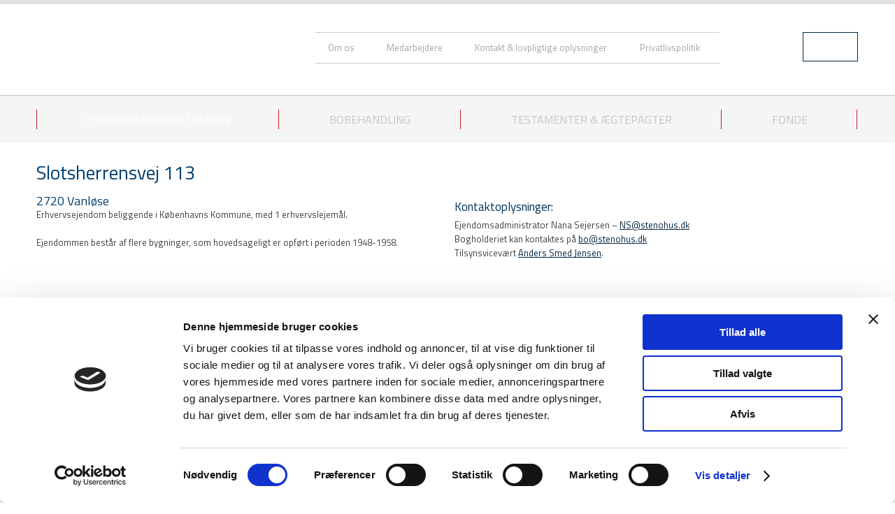

--- FILE ---
content_type: text/plain
request_url: https://www.google-analytics.com/j/collect?v=1&_v=j102&a=179839269&t=pageview&_s=1&dl=https%3A%2F%2Fwww.stenohus.dk%2Fejendomsadministration%2Fliste-over-ejendomme%2Fslotsherrensvej-113.aspx&ul=en-us%40posix&dt=Slotsherrensvej%20113&sr=1280x720&vp=1280x720&_u=IEDAAEABAAAAACAAI~&jid=1201852156&gjid=1452144439&cid=600357437.1769010885&tid=UA-98200402-52&_gid=992039490.1769010885&_r=1&_slc=1&z=491267311
body_size: -831
content:
2,cG-FL81DR0H8V

--- FILE ---
content_type: application/x-javascript
request_url: https://consentcdn.cookiebot.com/consentconfig/8ebd8d1f-2528-4a79-a7ac-19f9180715b8/stenohus.dk/configuration.js
body_size: 214
content:
CookieConsent.configuration.tags.push({id:193363162,type:"script",tagID:"",innerHash:"",outerHash:"",tagHash:"9992181286628",url:"https://consent.cookiebot.com/uc.js",resolvedUrl:"https://consent.cookiebot.com/uc.js",cat:[1]});CookieConsent.configuration.tags.push({id:193363163,type:"script",tagID:"",innerHash:"",outerHash:"",tagHash:"3652388851684",url:"",resolvedUrl:"",cat:[3,4]});

--- FILE ---
content_type: text/plain
request_url: https://www.google-analytics.com/j/collect?v=1&_v=j102&a=179839269&t=pageview&_s=1&dl=https%3A%2F%2Fwww.stenohus.dk%2Fejendomsadministration%2Fliste-over-ejendomme%2Fslotsherrensvej-113.aspx&ul=en-us%40posix&dt=Slotsherrensvej%20113&sr=1280x720&vp=1280x720&_u=IEDAAEABAAAAACAAI~&jid=557993665&gjid=1984948242&cid=600357437.1769010885&tid=UA-25427157-2&_gid=992039490.1769010885&_r=1&_slc=1&z=412167190
body_size: -450
content:
2,cG-9WXJ42C38N